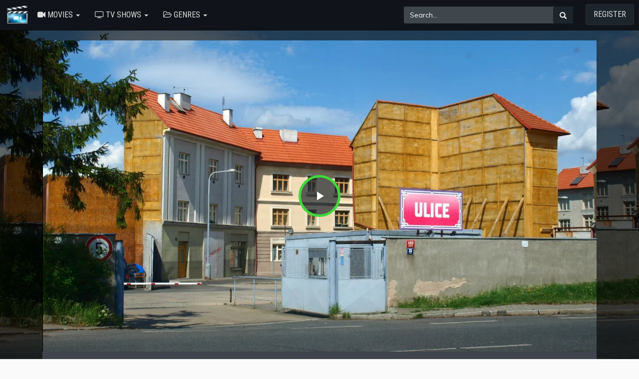

--- FILE ---
content_type: application/javascript
request_url: https://hotstream10.com/oc-content/themes/movie/js/videojs.disableProgress.js
body_size: -88
content:
(function(e){var t=function(e){var t,n,r;for(n=1;n<arguments.length;n++){t=arguments[n];for(r in t){if(t.hasOwnProperty(r)){e[r]=t[r]}}}return e},n={autoDisable:false},r=function(e){var r=this,i=false,s=t({},n,e||{});r.disableProgress={disable:function(){i=true;r.controlBar.progressControl.seekBar.off("mousedown");r.controlBar.progressControl.seekBar.off("touchstart");r.controlBar.progressControl.seekBar.off("click")},enable:function(){i=false;r.controlBar.progressControl.seekBar.on("mousedown",r.controlBar.progressControl.seekBar.onMouseDown);r.controlBar.progressControl.seekBar.on("touchstart",r.controlBar.progressControl.seekBar.onMouseDown);r.controlBar.progressControl.seekBar.on("click",r.controlBar.progressControl.seekBar.onClick)},getState:function(){return i}};if(s.autoDisable){r.disableProgress.disable()}};e.plugin("disableProgress",r)})(window.videojs)